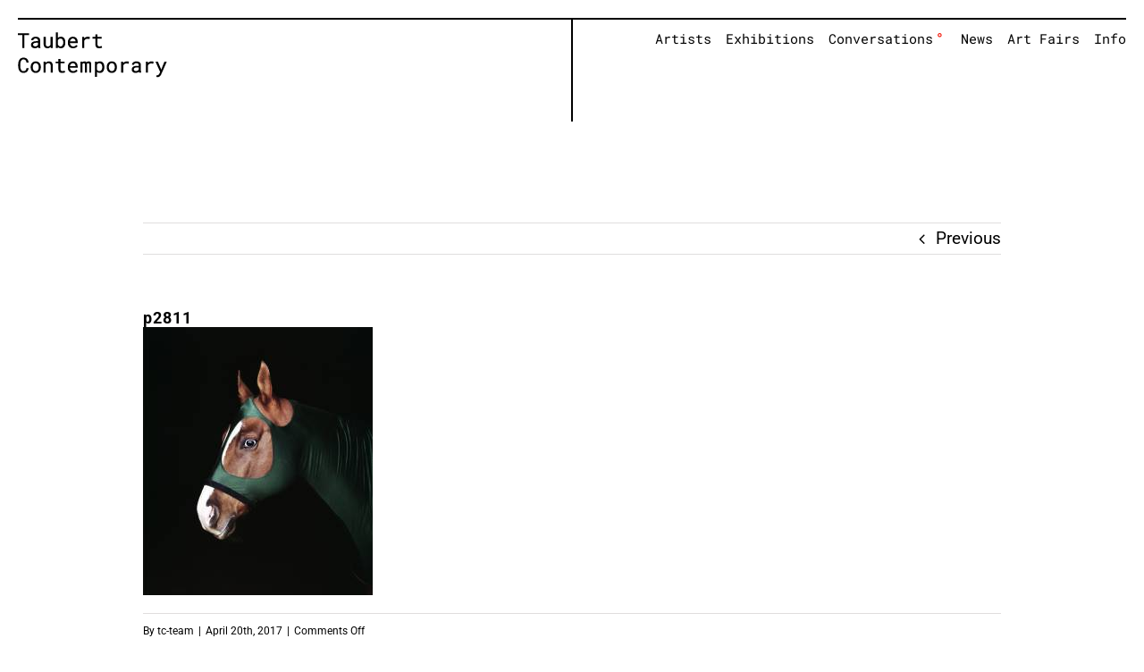

--- FILE ---
content_type: image/svg+xml
request_url: https://taubertcontemporary.com/wp-content/uploads/2019/04/tc-header-bg.svg
body_size: 411
content:
<?xml version="1.0" encoding="UTF-8"?> <svg xmlns="http://www.w3.org/2000/svg" xmlns:xlink="http://www.w3.org/1999/xlink" width="3200px" height="152px" viewBox="0 0 3200 152"><!-- Generator: Sketch 53.2 (72643) - https://sketchapp.com --><title>Custom Preset</title><desc>Created with Sketch.</desc><g id="Custom-Preset" stroke="none" stroke-width="1" fill="none" fill-rule="evenodd"><path d="M1601,22 L1601,136 L1599,136 L1599,22 L0,22 L0,20 L3200,20 L3200,22 L1601,22 Z" id="Combined-Shape" fill="#000000"></path></g></svg> 